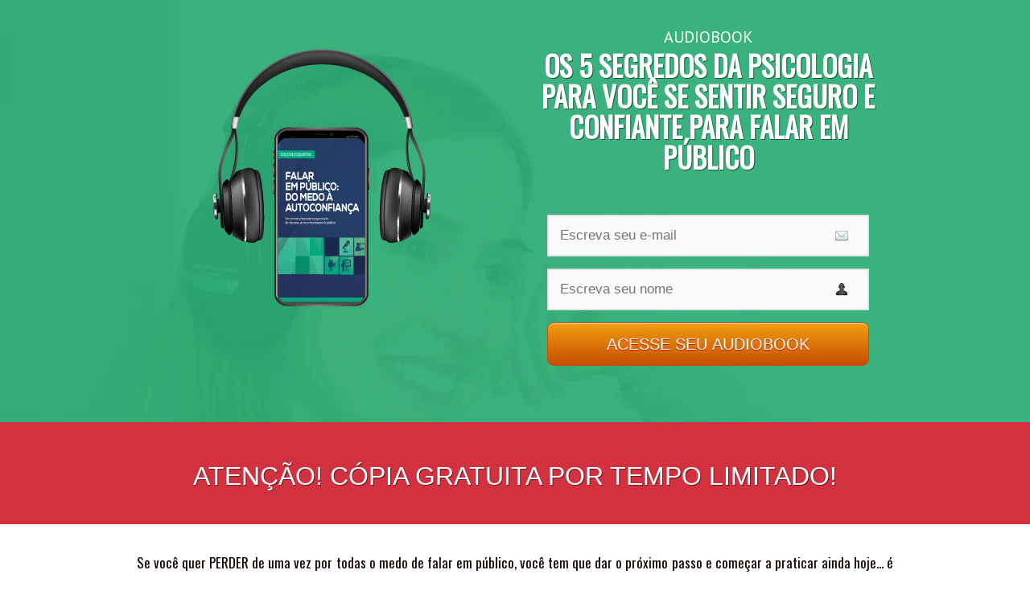

--- FILE ---
content_type: text/html; charset=UTF-8
request_url: https://minhamelhorversao.com/audiobook-download-gratis/
body_size: 17517
content:
<!DOCTYPE html>
<!--[if lt IE 7 ]><html class="ie ie6" lang="pt-BR"> <![endif]-->
<!--[if IE 7 ]><html class="ie ie7" lang="pt-BR"> <![endif]-->
<!--[if IE 8 ]><html class="ie ie8" lang="pt-BR"> <![endif]-->
<!--[if (gte IE 9)|!(IE)]><!--><html lang="pt-BR"> <!--<![endif]-->
<head>
<meta http-equiv="Content-Type" content="text/html; charset=UTF-8" />
<link rel="profile" href="http://gmpg.org/xfn/11" />
<meta name="viewport" content="width=device-width, initial-scale=1, maximum-scale=1" />
<link rel="pingback" href="https://minhamelhorversao.com/xmlrpc.php" />

<!-- OptimizePress SEO options -->
<title>Audiobook &mdash; Minha Melhor Versão</title><link rel="preload" data-rocket-preload as="style" href="https://fonts.googleapis.com/css?family=Roboto%3A100%2C100italic%2C200%2C200italic%2C300%2C300italic%2C400%2C400italic%2C500%2C500italic%2C600%2C600italic%2C700%2C700italic%2C800%2C800italic%2C900%2C900italic%7CRoboto%20Slab%3A100%2C100italic%2C200%2C200italic%2C300%2C300italic%2C400%2C400italic%2C500%2C500italic%2C600%2C600italic%2C700%2C700italic%2C800%2C800italic%2C900%2C900italic%7CPT%20Sans%3Ar%2Cb%2Ci%2Cbi%7COswald%3A300%2Cr%7CSource%20Sans%20Pro%3A300%2Cr%2Ci%2Cb%2Cbi&#038;display=swap" /><link rel="stylesheet" href="https://fonts.googleapis.com/css?family=Roboto%3A100%2C100italic%2C200%2C200italic%2C300%2C300italic%2C400%2C400italic%2C500%2C500italic%2C600%2C600italic%2C700%2C700italic%2C800%2C800italic%2C900%2C900italic%7CRoboto%20Slab%3A100%2C100italic%2C200%2C200italic%2C300%2C300italic%2C400%2C400italic%2C500%2C500italic%2C600%2C600italic%2C700%2C700italic%2C800%2C800italic%2C900%2C900italic%7CPT%20Sans%3Ar%2Cb%2Ci%2Cbi%7COswald%3A300%2Cr%7CSource%20Sans%20Pro%3A300%2Cr%2Ci%2Cb%2Cbi&#038;display=swap" media="print" onload="this.media='all'" /><noscript><link rel="stylesheet" href="https://fonts.googleapis.com/css?family=Roboto%3A100%2C100italic%2C200%2C200italic%2C300%2C300italic%2C400%2C400italic%2C500%2C500italic%2C600%2C600italic%2C700%2C700italic%2C800%2C800italic%2C900%2C900italic%7CRoboto%20Slab%3A100%2C100italic%2C200%2C200italic%2C300%2C300italic%2C400%2C400italic%2C500%2C500italic%2C600%2C600italic%2C700%2C700italic%2C800%2C800italic%2C900%2C900italic%7CPT%20Sans%3Ar%2Cb%2Ci%2Cbi%7COswald%3A300%2Cr%7CSource%20Sans%20Pro%3A300%2Cr%2Ci%2Cb%2Cbi&#038;display=swap" /></noscript>
<meta property="og:type" content="article" />
<meta property="og:url" content="https://minhamelhorversao.com/audiobook-download-gratis/" />
<meta property="og:title" content="Audiobook &mdash; Minha Melhor Versão" />
<!-- OptimizePress SEO options end -->
<title>Audiobook &#8211; Minha Melhor Versão</title>
<meta name='robots' content='max-image-preview:large' />
<link href='https://fonts.gstatic.com' crossorigin rel='preconnect' />
<link rel="alternate" type="application/rss+xml" title="Feed para Minha Melhor Versão &raquo;" href="https://minhamelhorversao.com/feed/" />
<link rel="alternate" type="application/rss+xml" title="Feed de comentários para Minha Melhor Versão &raquo;" href="https://minhamelhorversao.com/comments/feed/" />
<link rel="alternate" type="application/rss+xml" title="Feed de comentários para Minha Melhor Versão &raquo; Audiobook" href="https://minhamelhorversao.com/audiobook-download-gratis/feed/" />
		<!-- This site uses the Google Analytics by ExactMetrics plugin v8.0.1 - Using Analytics tracking - https://www.exactmetrics.com/ -->
		<!-- Note: ExactMetrics is not currently configured on this site. The site owner needs to authenticate with Google Analytics in the ExactMetrics settings panel. -->
					<!-- No tracking code set -->
				<!-- / Google Analytics by ExactMetrics -->
		<style id='wp-emoji-styles-inline-css'>

	img.wp-smiley, img.emoji {
		display: inline !important;
		border: none !important;
		box-shadow: none !important;
		height: 1em !important;
		width: 1em !important;
		margin: 0 0.07em !important;
		vertical-align: -0.1em !important;
		background: none !important;
		padding: 0 !important;
	}
</style>
<link rel='stylesheet' id='wp-block-library-css' href='https://minhamelhorversao.com/wp-includes/css/dist/block-library/style.min.css?ver=6.6.4' media='all' />
<style id='classic-theme-styles-inline-css'>
/*! This file is auto-generated */
.wp-block-button__link{color:#fff;background-color:#32373c;border-radius:9999px;box-shadow:none;text-decoration:none;padding:calc(.667em + 2px) calc(1.333em + 2px);font-size:1.125em}.wp-block-file__button{background:#32373c;color:#fff;text-decoration:none}
</style>
<style id='global-styles-inline-css'>
:root{--wp--preset--aspect-ratio--square: 1;--wp--preset--aspect-ratio--4-3: 4/3;--wp--preset--aspect-ratio--3-4: 3/4;--wp--preset--aspect-ratio--3-2: 3/2;--wp--preset--aspect-ratio--2-3: 2/3;--wp--preset--aspect-ratio--16-9: 16/9;--wp--preset--aspect-ratio--9-16: 9/16;--wp--preset--color--black: #000000;--wp--preset--color--cyan-bluish-gray: #abb8c3;--wp--preset--color--white: #ffffff;--wp--preset--color--pale-pink: #f78da7;--wp--preset--color--vivid-red: #cf2e2e;--wp--preset--color--luminous-vivid-orange: #ff6900;--wp--preset--color--luminous-vivid-amber: #fcb900;--wp--preset--color--light-green-cyan: #7bdcb5;--wp--preset--color--vivid-green-cyan: #00d084;--wp--preset--color--pale-cyan-blue: #8ed1fc;--wp--preset--color--vivid-cyan-blue: #0693e3;--wp--preset--color--vivid-purple: #9b51e0;--wp--preset--gradient--vivid-cyan-blue-to-vivid-purple: linear-gradient(135deg,rgba(6,147,227,1) 0%,rgb(155,81,224) 100%);--wp--preset--gradient--light-green-cyan-to-vivid-green-cyan: linear-gradient(135deg,rgb(122,220,180) 0%,rgb(0,208,130) 100%);--wp--preset--gradient--luminous-vivid-amber-to-luminous-vivid-orange: linear-gradient(135deg,rgba(252,185,0,1) 0%,rgba(255,105,0,1) 100%);--wp--preset--gradient--luminous-vivid-orange-to-vivid-red: linear-gradient(135deg,rgba(255,105,0,1) 0%,rgb(207,46,46) 100%);--wp--preset--gradient--very-light-gray-to-cyan-bluish-gray: linear-gradient(135deg,rgb(238,238,238) 0%,rgb(169,184,195) 100%);--wp--preset--gradient--cool-to-warm-spectrum: linear-gradient(135deg,rgb(74,234,220) 0%,rgb(151,120,209) 20%,rgb(207,42,186) 40%,rgb(238,44,130) 60%,rgb(251,105,98) 80%,rgb(254,248,76) 100%);--wp--preset--gradient--blush-light-purple: linear-gradient(135deg,rgb(255,206,236) 0%,rgb(152,150,240) 100%);--wp--preset--gradient--blush-bordeaux: linear-gradient(135deg,rgb(254,205,165) 0%,rgb(254,45,45) 50%,rgb(107,0,62) 100%);--wp--preset--gradient--luminous-dusk: linear-gradient(135deg,rgb(255,203,112) 0%,rgb(199,81,192) 50%,rgb(65,88,208) 100%);--wp--preset--gradient--pale-ocean: linear-gradient(135deg,rgb(255,245,203) 0%,rgb(182,227,212) 50%,rgb(51,167,181) 100%);--wp--preset--gradient--electric-grass: linear-gradient(135deg,rgb(202,248,128) 0%,rgb(113,206,126) 100%);--wp--preset--gradient--midnight: linear-gradient(135deg,rgb(2,3,129) 0%,rgb(40,116,252) 100%);--wp--preset--font-size--small: 13px;--wp--preset--font-size--medium: 20px;--wp--preset--font-size--large: 36px;--wp--preset--font-size--x-large: 42px;--wp--preset--spacing--20: 0.44rem;--wp--preset--spacing--30: 0.67rem;--wp--preset--spacing--40: 1rem;--wp--preset--spacing--50: 1.5rem;--wp--preset--spacing--60: 2.25rem;--wp--preset--spacing--70: 3.38rem;--wp--preset--spacing--80: 5.06rem;--wp--preset--shadow--natural: 6px 6px 9px rgba(0, 0, 0, 0.2);--wp--preset--shadow--deep: 12px 12px 50px rgba(0, 0, 0, 0.4);--wp--preset--shadow--sharp: 6px 6px 0px rgba(0, 0, 0, 0.2);--wp--preset--shadow--outlined: 6px 6px 0px -3px rgba(255, 255, 255, 1), 6px 6px rgba(0, 0, 0, 1);--wp--preset--shadow--crisp: 6px 6px 0px rgba(0, 0, 0, 1);}:where(.is-layout-flex){gap: 0.5em;}:where(.is-layout-grid){gap: 0.5em;}body .is-layout-flex{display: flex;}.is-layout-flex{flex-wrap: wrap;align-items: center;}.is-layout-flex > :is(*, div){margin: 0;}body .is-layout-grid{display: grid;}.is-layout-grid > :is(*, div){margin: 0;}:where(.wp-block-columns.is-layout-flex){gap: 2em;}:where(.wp-block-columns.is-layout-grid){gap: 2em;}:where(.wp-block-post-template.is-layout-flex){gap: 1.25em;}:where(.wp-block-post-template.is-layout-grid){gap: 1.25em;}.has-black-color{color: var(--wp--preset--color--black) !important;}.has-cyan-bluish-gray-color{color: var(--wp--preset--color--cyan-bluish-gray) !important;}.has-white-color{color: var(--wp--preset--color--white) !important;}.has-pale-pink-color{color: var(--wp--preset--color--pale-pink) !important;}.has-vivid-red-color{color: var(--wp--preset--color--vivid-red) !important;}.has-luminous-vivid-orange-color{color: var(--wp--preset--color--luminous-vivid-orange) !important;}.has-luminous-vivid-amber-color{color: var(--wp--preset--color--luminous-vivid-amber) !important;}.has-light-green-cyan-color{color: var(--wp--preset--color--light-green-cyan) !important;}.has-vivid-green-cyan-color{color: var(--wp--preset--color--vivid-green-cyan) !important;}.has-pale-cyan-blue-color{color: var(--wp--preset--color--pale-cyan-blue) !important;}.has-vivid-cyan-blue-color{color: var(--wp--preset--color--vivid-cyan-blue) !important;}.has-vivid-purple-color{color: var(--wp--preset--color--vivid-purple) !important;}.has-black-background-color{background-color: var(--wp--preset--color--black) !important;}.has-cyan-bluish-gray-background-color{background-color: var(--wp--preset--color--cyan-bluish-gray) !important;}.has-white-background-color{background-color: var(--wp--preset--color--white) !important;}.has-pale-pink-background-color{background-color: var(--wp--preset--color--pale-pink) !important;}.has-vivid-red-background-color{background-color: var(--wp--preset--color--vivid-red) !important;}.has-luminous-vivid-orange-background-color{background-color: var(--wp--preset--color--luminous-vivid-orange) !important;}.has-luminous-vivid-amber-background-color{background-color: var(--wp--preset--color--luminous-vivid-amber) !important;}.has-light-green-cyan-background-color{background-color: var(--wp--preset--color--light-green-cyan) !important;}.has-vivid-green-cyan-background-color{background-color: var(--wp--preset--color--vivid-green-cyan) !important;}.has-pale-cyan-blue-background-color{background-color: var(--wp--preset--color--pale-cyan-blue) !important;}.has-vivid-cyan-blue-background-color{background-color: var(--wp--preset--color--vivid-cyan-blue) !important;}.has-vivid-purple-background-color{background-color: var(--wp--preset--color--vivid-purple) !important;}.has-black-border-color{border-color: var(--wp--preset--color--black) !important;}.has-cyan-bluish-gray-border-color{border-color: var(--wp--preset--color--cyan-bluish-gray) !important;}.has-white-border-color{border-color: var(--wp--preset--color--white) !important;}.has-pale-pink-border-color{border-color: var(--wp--preset--color--pale-pink) !important;}.has-vivid-red-border-color{border-color: var(--wp--preset--color--vivid-red) !important;}.has-luminous-vivid-orange-border-color{border-color: var(--wp--preset--color--luminous-vivid-orange) !important;}.has-luminous-vivid-amber-border-color{border-color: var(--wp--preset--color--luminous-vivid-amber) !important;}.has-light-green-cyan-border-color{border-color: var(--wp--preset--color--light-green-cyan) !important;}.has-vivid-green-cyan-border-color{border-color: var(--wp--preset--color--vivid-green-cyan) !important;}.has-pale-cyan-blue-border-color{border-color: var(--wp--preset--color--pale-cyan-blue) !important;}.has-vivid-cyan-blue-border-color{border-color: var(--wp--preset--color--vivid-cyan-blue) !important;}.has-vivid-purple-border-color{border-color: var(--wp--preset--color--vivid-purple) !important;}.has-vivid-cyan-blue-to-vivid-purple-gradient-background{background: var(--wp--preset--gradient--vivid-cyan-blue-to-vivid-purple) !important;}.has-light-green-cyan-to-vivid-green-cyan-gradient-background{background: var(--wp--preset--gradient--light-green-cyan-to-vivid-green-cyan) !important;}.has-luminous-vivid-amber-to-luminous-vivid-orange-gradient-background{background: var(--wp--preset--gradient--luminous-vivid-amber-to-luminous-vivid-orange) !important;}.has-luminous-vivid-orange-to-vivid-red-gradient-background{background: var(--wp--preset--gradient--luminous-vivid-orange-to-vivid-red) !important;}.has-very-light-gray-to-cyan-bluish-gray-gradient-background{background: var(--wp--preset--gradient--very-light-gray-to-cyan-bluish-gray) !important;}.has-cool-to-warm-spectrum-gradient-background{background: var(--wp--preset--gradient--cool-to-warm-spectrum) !important;}.has-blush-light-purple-gradient-background{background: var(--wp--preset--gradient--blush-light-purple) !important;}.has-blush-bordeaux-gradient-background{background: var(--wp--preset--gradient--blush-bordeaux) !important;}.has-luminous-dusk-gradient-background{background: var(--wp--preset--gradient--luminous-dusk) !important;}.has-pale-ocean-gradient-background{background: var(--wp--preset--gradient--pale-ocean) !important;}.has-electric-grass-gradient-background{background: var(--wp--preset--gradient--electric-grass) !important;}.has-midnight-gradient-background{background: var(--wp--preset--gradient--midnight) !important;}.has-small-font-size{font-size: var(--wp--preset--font-size--small) !important;}.has-medium-font-size{font-size: var(--wp--preset--font-size--medium) !important;}.has-large-font-size{font-size: var(--wp--preset--font-size--large) !important;}.has-x-large-font-size{font-size: var(--wp--preset--font-size--x-large) !important;}
:where(.wp-block-post-template.is-layout-flex){gap: 1.25em;}:where(.wp-block-post-template.is-layout-grid){gap: 1.25em;}
:where(.wp-block-columns.is-layout-flex){gap: 2em;}:where(.wp-block-columns.is-layout-grid){gap: 2em;}
:root :where(.wp-block-pullquote){font-size: 1.5em;line-height: 1.6;}
</style>
<link rel='stylesheet' id='wpdm-font-awesome-css' href='https://minhamelhorversao.com/wp-content/plugins/download-manager/assets/fontawesome/css/all.min.css?ver=6.6.4' media='all' />
<link rel='stylesheet' id='wpdm-frontend-css-css' href='https://minhamelhorversao.com/wp-content/plugins/download-manager/assets/bootstrap/css/bootstrap.min.css?ver=6.6.4' media='all' />
<link rel='stylesheet' id='wpdm-front-css' href='https://minhamelhorversao.com/wp-content/plugins/download-manager/assets/css/front.css?ver=6.6.4' media='all' />
<link rel='stylesheet' id='elementor-frontend-css' href='https://minhamelhorversao.com/wp-content/plugins/elementor/assets/css/frontend-lite.min.css?ver=3.23.3' media='all' />
<link rel='stylesheet' id='elementor-post-2108-css' href='https://minhamelhorversao.com/wp-content/uploads/elementor/css/post-2108.css?ver=1722608718' media='all' />
<link rel='stylesheet' id='optimizepress-page-style-css' href='https://minhamelhorversao.com/wp-content/plugins/optimizePressPlugin/pages/membership/1/style.min.css?ver=2.5.26' media='all' />
<link rel='stylesheet' id='optimizepress-default-css' href='https://minhamelhorversao.com/wp-content/plugins/optimizePressPlugin/lib/assets/default.min.css?ver=2.5.26' media='all' />

<link rel="preconnect" href="https://fonts.gstatic.com/" crossorigin><script src="https://minhamelhorversao.com/wp-includes/js/jquery/jquery.min.js?ver=3.7.1" id="jquery-core-js"></script>
<script src="https://minhamelhorversao.com/wp-includes/js/jquery/jquery-migrate.min.js?ver=3.4.1" id="jquery-migrate-js"></script>
<script id="optimizepress-op-jquery-base-all-js-extra">
var OptimizePress = {"ajaxurl":"https:\/\/minhamelhorversao.com\/wp-admin\/admin-ajax.php","SN":"optimizepress","version":"2.5.26","script_debug":".min","localStorageEnabled":"","wp_admin_page":"","op_live_editor":"1","op_page_builder":"1","op_create_new_page":"","imgurl":"https:\/\/minhamelhorversao.com\/wp-content\/plugins\/optimizePressPlugin\/lib\/images\/","OP_URL":"https:\/\/minhamelhorversao.com\/wp-content\/plugins\/optimizePressPlugin\/","OP_JS":"https:\/\/minhamelhorversao.com\/wp-content\/plugins\/optimizePressPlugin\/lib\/js\/","OP_PAGE_BUILDER_URL":"","include_url":"https:\/\/minhamelhorversao.com\/wp-includes\/","op_autosave_interval":"300","op_autosave_enabled":"Y","paths":{"url":"https:\/\/minhamelhorversao.com\/wp-content\/plugins\/optimizePressPlugin\/","img":"https:\/\/minhamelhorversao.com\/wp-content\/plugins\/optimizePressPlugin\/lib\/images\/","js":"https:\/\/minhamelhorversao.com\/wp-content\/plugins\/optimizePressPlugin\/lib\/js\/","css":"https:\/\/minhamelhorversao.com\/wp-content\/plugins\/optimizePressPlugin\/lib\/css\/"},"social":{"twitter":"optimizepress","facebook":"optimizepress","googleplus":"111273444733787349971"},"flowplayerHTML5":"https:\/\/minhamelhorversao.com\/wp-content\/plugins\/optimizePressPlugin\/lib\/modules\/blog\/video\/flowplayer\/flowplayer.swf","flowplayerKey":"","flowplayerLogo":"","mediaelementplayer":"https:\/\/minhamelhorversao.com\/wp-content\/plugins\/optimizePressPlugin\/lib\/modules\/blog\/video\/mediaelement\/","pb_unload_alert":"This page is asking you to confirm that you want to leave - data you have entered may not be saved.","pb_save_alert":"Please make sure you are happy with all of your options as some options will not be able to be changed for this page later.","search_default":"Search...","ems_providers":[],"optimizemember":{"enabled":false,"version":"0"},"OP_LEADS_URL":"https:\/\/my.optimizeleads.com\/","OP_LEADS_THEMES_URL":"https:\/\/my.optimizeleads.com\/build\/themes\/","google_recaptcha_site_key":""};
</script>
<script src="https://minhamelhorversao.com/wp-content/plugins/optimizePressPlugin/lib/js/op-jquery-base-all.min.js?ver=2.5.26" id="optimizepress-op-jquery-base-all-js"></script>
<script src="https://minhamelhorversao.com/wp-content/plugins/download-manager/assets/bootstrap/js/popper.min.js?ver=6.6.4" id="wpdm-poper-js"></script>
<script src="https://minhamelhorversao.com/wp-content/plugins/download-manager/assets/bootstrap/js/bootstrap.min.js?ver=6.6.4" id="wpdm-frontend-js-js"></script>
<script id="wpdm-frontjs-js-extra">
var wpdm_url = {"home":"https:\/\/minhamelhorversao.com\/","site":"https:\/\/minhamelhorversao.com\/","ajax":"https:\/\/minhamelhorversao.com\/wp-admin\/admin-ajax.php"};
var wpdm_js = {"spinner":"<i class=\"fas fa-sun fa-spin\"><\/i>","client_id":"7538f466cd84c94eb5a90e4b6e6deb91"};
var wpdm_strings = {"pass_var":"Password Verified!","pass_var_q":"Please click following button to start download.","start_dl":"Start Download"};
</script>
<script src="https://minhamelhorversao.com/wp-content/plugins/download-manager/assets/js/front.js?ver=3.2.98" id="wpdm-frontjs-js"></script>
<link rel="https://api.w.org/" href="https://minhamelhorversao.com/wp-json/" /><link rel="alternate" title="JSON" type="application/json" href="https://minhamelhorversao.com/wp-json/wp/v2/pages/1721" /><link rel="EditURI" type="application/rsd+xml" title="RSD" href="https://minhamelhorversao.com/xmlrpc.php?rsd" />
<meta name="generator" content="WordPress 6.6.4" />
<link rel="canonical" href="https://minhamelhorversao.com/audiobook-download-gratis/" />
<link rel='shortlink' href='https://minhamelhorversao.com/?p=1721' />
<link rel="alternate" title="oEmbed (JSON)" type="application/json+oembed" href="https://minhamelhorversao.com/wp-json/oembed/1.0/embed?url=https%3A%2F%2Fminhamelhorversao.com%2Faudiobook-download-gratis%2F" />
<link rel="alternate" title="oEmbed (XML)" type="text/xml+oembed" href="https://minhamelhorversao.com/wp-json/oembed/1.0/embed?url=https%3A%2F%2Fminhamelhorversao.com%2Faudiobook-download-gratis%2F&#038;format=xml" />
<meta name="generator" content="Elementor 3.23.3; features: e_optimized_css_loading, additional_custom_breakpoints, e_lazyload; settings: css_print_method-external, google_font-enabled, font_display-swap">

<!-- Meta Pixel Code -->
<script type='text/javascript'>
!function(f,b,e,v,n,t,s){if(f.fbq)return;n=f.fbq=function(){n.callMethod?
n.callMethod.apply(n,arguments):n.queue.push(arguments)};if(!f._fbq)f._fbq=n;
n.push=n;n.loaded=!0;n.version='2.0';n.queue=[];t=b.createElement(e);t.async=!0;
t.src=v;s=b.getElementsByTagName(e)[0];s.parentNode.insertBefore(t,s)}(window,
document,'script','https://connect.facebook.net/en_US/fbevents.js?v=next');
</script>
<!-- End Meta Pixel Code -->

      <script type='text/javascript'>
        var url = window.location.origin + '?ob=open-bridge';
        fbq('set', 'openbridge', '254186251696307', url);
      </script>
    <script type='text/javascript'>fbq('init', '254186251696307', {}, {
    "agent": "wordpress-6.6.4-3.0.16"
})</script><script type='text/javascript'>
    fbq('track', 'PageView', []);
  </script>
<!-- Meta Pixel Code -->
<noscript>
<img height="1" width="1" style="display:none" alt="fbpx"
src="https://www.facebook.com/tr?id=254186251696307&ev=PageView&noscript=1" />
</noscript>
<!-- End Meta Pixel Code -->

        <!--[if (gte IE 6)&(lte IE 8)]>
            <script type="text/javascript" src="https://minhamelhorversao.com/wp-content/plugins/optimizePressPlugin/lib/js/selectivizr-1.0.2-min.js?ver=1.0.2"></script>
        <![endif]-->
        <!--[if lt IE 9]>
            <script src="https://minhamelhorversao.com/wp-content/plugins/optimizePressPlugin/lib/js//html5shiv.min.js"></script>
        <![endif]-->
    
            <style type="text/css" id="op_header_css">
            p, .single-post-content li, #content_area li, .op-popup-button .default-button{font-size:17px;font-family:"Source Sans Pro", sans-serif;color:#444}a, blockquote{font-family:"Source Sans Pro", sans-serif}h1,.main-content h1,.single-post-content h1,.full-width.featured-panel h1,.latest-post .the-title, .step-graphic-style-1-number, .step-graphic-style-2-number, .step-graphic-style-3-number, .step-graphic-style-4-number, .step-graphic-style-5-number{font-family:"Source Sans Pro", sans-serif}h2,.main-content h2,.single-post-content h2,.op-page-header h2,.featured-panel h2,.featured-posts .post-content h2,.featured-posts .post-content h2 a,.latest-post h2 a{font-family:"Source Sans Pro", sans-serif}h3,.main-content h3,.single-post-content h3{font-family:"Source Sans Pro", sans-serif}
            </style>
            			<style>
				.e-con.e-parent:nth-of-type(n+4):not(.e-lazyloaded):not(.e-no-lazyload),
				.e-con.e-parent:nth-of-type(n+4):not(.e-lazyloaded):not(.e-no-lazyload) * {
					background-image: none !important;
				}
				@media screen and (max-height: 1024px) {
					.e-con.e-parent:nth-of-type(n+3):not(.e-lazyloaded):not(.e-no-lazyload),
					.e-con.e-parent:nth-of-type(n+3):not(.e-lazyloaded):not(.e-no-lazyload) * {
						background-image: none !important;
					}
				}
				@media screen and (max-height: 640px) {
					.e-con.e-parent:nth-of-type(n+2):not(.e-lazyloaded):not(.e-no-lazyload),
					.e-con.e-parent:nth-of-type(n+2):not(.e-lazyloaded):not(.e-no-lazyload) * {
						background-image: none !important;
					}
				}
			</style>
			<!-- Google Tag Manager -->
<script>(function(w,d,s,l,i){w[l]=w[l]||[];w[l].push({'gtm.start':
new Date().getTime(),event:'gtm.js'});var f=d.getElementsByTagName(s)[0],
j=d.createElement(s),dl=l!='dataLayer'?'&l='+l:'';j.async=true;j.src=
'https://www.googletagmanager.com/gtm.js?id='+i+dl;f.parentNode.insertBefore(j,f);
})(window,document,'script','dataLayer','GTM-NMGD3R7');</script>
<!-- End Google Tag Manager --><style type="text/css">.banner .logo img{width:200px;}</style>
<link rel="icon" href="https://minhamelhorversao.com/wp-content/uploads/2020/04/cropped-Logo-MMV-1-32x32.png" sizes="32x32" />
<link rel="icon" href="https://minhamelhorversao.com/wp-content/uploads/2020/04/cropped-Logo-MMV-1-192x192.png" sizes="192x192" />
<link rel="apple-touch-icon" href="https://minhamelhorversao.com/wp-content/uploads/2020/04/cropped-Logo-MMV-1-180x180.png" />
<meta name="msapplication-TileImage" content="https://minhamelhorversao.com/wp-content/uploads/2020/04/cropped-Logo-MMV-1-270x270.png" />
<meta name="generator" content="WordPress Download Manager 3.2.98" />
                <style>
        /* WPDM Link Template Styles */        </style>
                <style>

            :root {
                --color-primary: #4a8eff;
                --color-primary-rgb: 74, 142, 255;
                --color-primary-hover: #5998ff;
                --color-primary-active: #3281ff;
                --color-secondary: #6c757d;
                --color-secondary-rgb: 108, 117, 125;
                --color-secondary-hover: #6c757d;
                --color-secondary-active: #6c757d;
                --color-success: #018e11;
                --color-success-rgb: 1, 142, 17;
                --color-success-hover: #0aad01;
                --color-success-active: #0c8c01;
                --color-info: #2CA8FF;
                --color-info-rgb: 44, 168, 255;
                --color-info-hover: #2CA8FF;
                --color-info-active: #2CA8FF;
                --color-warning: #FFB236;
                --color-warning-rgb: 255, 178, 54;
                --color-warning-hover: #FFB236;
                --color-warning-active: #FFB236;
                --color-danger: #ff5062;
                --color-danger-rgb: 255, 80, 98;
                --color-danger-hover: #ff5062;
                --color-danger-active: #ff5062;
                --color-green: #30b570;
                --color-blue: #0073ff;
                --color-purple: #8557D3;
                --color-red: #ff5062;
                --color-muted: rgba(69, 89, 122, 0.6);
                --wpdm-font: "Rubik", -apple-system, BlinkMacSystemFont, "Segoe UI", Roboto, Helvetica, Arial, sans-serif, "Apple Color Emoji", "Segoe UI Emoji", "Segoe UI Symbol";
            }

            .wpdm-download-link.btn.btn-primary {
                border-radius: 4px;
            }


        </style>
        </head>
<body class="page-template-default page page-id-1721 op-live-editor-page op-plugin elementor-default elementor-kit-2108">
<!-- Google Tag Manager (noscript) -->
<noscript><iframe src="https://www.googletagmanager.com/ns.html?id=GTM-NMGD3R7"
height="0" width="0" style="display:none;visibility:hidden"></iframe></noscript>
<!-- End Google Tag Manager (noscript) -->
    <div class="container main-content">
        <div id="content_area" class=""><div style='background-image:url(https://minhamelhorversao.com/wp-content/uploads/2020/06/audiobook_giisquierdo-1.png);background-repeat:repeat;background-attachment:fixed;background-position:50% 0;border-top-width:px;border-top-style:solid;border-top-color:;border-bottom-width:px;border-bottom-style:solid;border-bottom-color:;'  class="row two-columns cf ui-sortable section  bg-parallax-5ee76e6fc1e85  bg-parallax-5ee772fbdd0a1  bg-parallax-5eea454188f79  bg-parallax-5ef1fb127e850  bg-parallax-5ef1fdff0b3a6  bg-parallax-5ef33a650a89b  bg-parallax-5ef4ae4338008  bg-parallax-69787c8ec3ac4 " id="le_body_row_1"data-stellar-background-ratio="0.3" data-style="[base64]"><div style='opacity:0.100;background:#259f7f;'  class="op-row-image-color-overlay"></div><div class="fixed-width"><div class="one-half column cols" id="le_body_row_1_col_1"><div class="element-container cf" data-style="" id="le_body_row_1_col_1_el_1"><div class="element"> <div style="height:15px"></div> </div></div><div class="element-container cf" data-style="" id="le_body_row_1_col_1_el_2"><div class="element"> <div style="height:8px"></div> </div></div><div class="element-container cf" data-style="" id="le_body_row_1_col_1_el_3"><div class="element"> <div style="height:8px"></div> </div></div><div class="element-container cf" data-style="" id="le_body_row_1_col_1_el_4"><div class="element"> 
                <div class="image-caption" style='width:272px;margin-top:0px;margin-bottom:px;margin-right:auto;margin-left:auto;'><img decoding="async" alt="" src="https://minhamelhorversao.com/wp-content/uploads/2020/06/audiobook-giisquierdo.png"  border="0" class="full-width" /></div>
             </div></div><div class="element-container cf" data-style="" id="le_body_row_1_col_1_el_5"><div class="element"> <div style="height:8px"></div> </div></div><div class="element-container cf" data-style="" id="le_body_row_1_col_1_el_6"><div class="element"> <div style="height:8px"></div> </div></div></div><div class="one-half column cols" id="le_body_row_1_col_2"><div class="element-container cf" data-style="" id="le_body_row_1_col_2_el_1"><div class="element"> <div class="op-text-block" style="margin-top:120px;margin-bottom:50px;width:100%;margin: 0 auto;text-align:center;"><p style='font-size:20px;font-family:"PT Sans", sans-serif;color:#ffffff;'>AUDIOBOOK</p>
</div> </div></div><div class="element-container cf" data-style="" id="le_body_row_1_col_2_el_2"><div class="element"> <h2 style='font-size:35px;font-family:"Oswald", sans-serif;color:#ffffff;text-shadow:1px 1px 0px #000;text-shadow:1px 1px 0px rgba(0,0,0,0.5);text-align:center;margin-bottom:25px;'>OS 5 SEGREDOS DA PSICOLOGIA PARA VOCÊ SE SENTIR SEGURO E CONFIANTE PARA FALAR EM PÚBLICO</h2> </div></div><div class="element-container cf" data-style="" id="le_body_row_1_col_2_el_3"><div class="element"> <div style="height:8px"></div> </div></div><div class="element-container cf" data-style="" id="le_body_row_1_col_2_el_4"><div class="element"> 
<div id="697686bf14940" class="optin-box optin-box-6" style=" margin-top: 10px;margin-right: auto;margin-left: auto;">
    <div class="optin-box-content">
        <form action="https://oa308.infusionsoft.com/app/form/process/9242bf5f17a32ac1ef9102ccfd76588f" method="post" id="inf_form_9242bf5f17a32ac1ef9102ccfd76588f" class="cf op-optin-validation"><div style="display:none"><input type="hidden" name="inf_form_name" value="Página de&#a;Inscrição&#a;STORIES" /><input type="hidden" name="infusionsoft_version" value="1.70.0.168335" /><input type="hidden" name="inf_field_FirstName" value="" /><input type="hidden" name="inf_field_Email" value="" /><input type="hidden" name="redirect_url" value="https://oa308.infusionsoft.com/app/form/process/9242bf5f17a32ac1ef9102ccfd76588f" /><input type="hidden" name="email_field" value="inf_form_xid" /></div>            <div class="text-boxes">
          <div class="text-box email"><input type="email" required="required" name="inf_form_xid" placeholder="Escreva seu e-mail " value="" /></div><div class="text-box name"><input type="text" required="required" name="inf_form_xid" placeholder="Escreva seu nome " value="" /></div>            </div>
            <button type="submit" class="default-button"><span>ACESSE SEU AUDIOBOOK</span></button>                    <input type="hidden" id="op_optin_nonce" name="op_optin_nonce" value="47bb2d281e" /><input type="hidden" name="_wp_http_referer" value="/audiobook-download-gratis/" /></form>
        </div>
</div>
 </div></div></div></div></div><div style='background:#d23240;border-top-width:px;border-top-style:solid;border-top-color:;border-bottom-width:px;border-bottom-style:solid;border-bottom-color:;'  class="row one-column cf ui-sortable   " id="le_body_row_2" data-style="[base64]"><div class="fixed-width"><div class="one-column column cols" id="le_body_row_2_col_1"><div class="element-container cf" data-style="" id="le_body_row_2_col_1_el_1"><div class="element"> <h2 style='font-size:32px;font-family:"Myriad Pro", Myriad, sans-serif;color:#ffffff;text-shadow:1px 1px 0px #000;text-shadow:1px 1px 0px rgba(0,0,0,0.5);text-align:center;margin-top:10px;margin-bottom:10px;'><span style="font-weight: 400;">ATENÇÃO! CÓPIA GRATUITA POR TEMPO LIMITADO!</span></h2> </div></div><div class="element-container cf" data-style="" id="le_body_row_2_col_1_el_2"><div class="element"> <div style="height:8px"></div> </div></div><div class="element-container cf" data-style="" id="le_body_row_2_col_1_el_3"><div class="element"> <div style="height:8px"></div> </div></div><div class="element-container cf" data-style="" id="le_body_row_2_col_1_el_4"><div class="element"> <div style="height:8px"></div> </div></div><div class="element-container cf" data-style="" id="le_body_row_2_col_1_el_5"><div class="element"> <div style="height:8px"></div> </div></div></div></div></div><div style='border-top-width:px;border-top-style:solid;border-top-color:#5a2796;border-bottom-width:px;border-bottom-style:solid;border-bottom-color:;'  class="row one-column cf ui-sortable   " id="le_body_row_3" data-style="[base64]"><div class="fixed-width"><div class="one-column column cols" id="le_body_row_3_col_1"><div class="element-container cf" data-style="" id="le_body_row_3_col_1_el_1"><div class="element"> <div style="height:8px"></div> </div></div><div class="element-container cf" data-style="" id="le_body_row_3_col_1_el_2"><div class="element"> <div style="height:8px"></div> </div></div><div class="element-container cf" data-style="" id="le_body_row_3_col_1_el_3"><div class="element"> <div style="height:8px"></div> </div></div><div class="element-container cf" data-style="" id="le_body_row_3_col_1_el_4"><div class="element"> <div class="op-text-block" style="margin-bottom:30px;width:100%;margin: 0 auto;text-align:center;"><p align="justify" style='font-size:17px;font-family:"Oswald", sans-serif;color:#160000;'>Se você quer PERDER de uma vez por todas o medo de falar em público, você tem que dar o próximo passo e começar a praticar ainda hoje... é assim que as pessoas de sucesso fazem!</p>
<p align="justify" style='font-size:17px;font-family:"Oswald", sans-serif;color:#160000;'>O audiobook vai te ensinar a metodologia embasada na psicologia que te levará a ser uma pessoa impactante e a falar em público de uma forma confiante, persuasiva, assertiva e eficaz.</p>
</div> </div></div><div class="element-container cf" data-style="" id="le_body_row_3_col_1_el_5"><div class="element"> <div style="height:8px"></div> </div></div><div class="element-container cf" data-style="" id="le_body_row_3_col_1_el_6"><div class="element"> <div style="height:8px"></div> </div></div><div class="element-container cf" data-style="" id="le_body_row_3_col_1_el_7"><div class="element"> <ul class="bullet-list 1" ><li style='background-image:url("https://minhamelhorversao.com/wp-content/plugins/optimizePressPlugin/lib/assets/images/bullet_block/32x32/0.png");background-repeat:no-repeat;font-family:"Oswald", sans-serif;'>Você irá aprender a identificar seus pontos fortes e pontos fracos, e irá aprender a potencializar suas forças.</li><li style='background-image:url("https://minhamelhorversao.com/wp-content/plugins/optimizePressPlugin/lib/assets/images/bullet_block/32x32/0.png");background-repeat:no-repeat;font-family:"Oswald", sans-serif;'>Você irá aprender técnicas para controlar as suas emoções e passar as informações necessárias de forma correta.</li><li style='background-image:url("https://minhamelhorversao.com/wp-content/plugins/optimizePressPlugin/lib/assets/images/bullet_block/32x32/0.png");background-repeat:no-repeat;font-family:"Oswald", sans-serif;'>Você irá aprender a ter controle emocional e a se sentir seguro e confiante.</li><li style='background-image:url("https://minhamelhorversao.com/wp-content/plugins/optimizePressPlugin/lib/assets/images/bullet_block/32x32/0.png");background-repeat:no-repeat;font-family:"Oswald", sans-serif;'>Você ainda irá aprender o segredo infalível para prender o público e montar uma apresentação impactante.</li><li style='background-image:url("https://minhamelhorversao.com/wp-content/plugins/optimizePressPlugin/lib/assets/images/bullet_block/32x32/0.png");background-repeat:no-repeat;font-family:"Oswald", sans-serif;'>E você também irá conhecer alguns detalhes importante e que farão toda a diferença em suas apresentações.</li></ul> </div></div><div class="element-container cf" data-style="" id="le_body_row_3_col_1_el_8"><div class="element"> <div style="height:8px"></div> </div></div><div class="element-container cf" data-style="" id="le_body_row_3_col_1_el_9"><div class="element"> <div style="height:8px"></div> </div></div><div class="element-container cf" data-style="" id="le_body_row_3_col_1_el_10"><div class="element"> <div style="height:8px"></div> </div></div><div class="element-container cf" data-style="" id="le_body_row_3_col_1_el_11"><div class="element"> <h2 style='font-size:24px;font-family:"Oswald", sans-serif;color:#54279d;text-align:center;'>Quando você completar este Ebook irá ter aprendido:</h2> </div></div><div class="element-container cf" data-style="" id="le_body_row_3_col_1_el_12"><div class="element"> <div style="height:8px"></div> </div></div><div class="element-container cf" data-style="" id="le_body_row_3_col_1_el_13"><div class="element"> <div style="height:8px"></div> </div></div><div class="element-container cf" data-style="" id="le_body_row_3_col_1_el_14"><div class="element"> <ul class="bullet-list 1" ><li style='background-image:url("https://minhamelhorversao.com/wp-content/plugins/optimizePressPlugin/lib/assets/images/bullet_block/32x32/56.png");background-repeat:no-repeat;font-family:"Oswald", sans-serif;'>Como ter total controle emocional sobre qualquer situação</li><li style='background-image:url("https://minhamelhorversao.com/wp-content/plugins/optimizePressPlugin/lib/assets/images/bullet_block/32x32/56.png");background-repeat:no-repeat;font-family:"Oswald", sans-serif;'>Como conquistar o público nos primeiros minutos de apresentação</li><li style='background-image:url("https://minhamelhorversao.com/wp-content/plugins/optimizePressPlugin/lib/assets/images/bullet_block/32x32/56.png");background-repeat:no-repeat;font-family:"Oswald", sans-serif;'>Como falar em público com segurança e confiança!</li></ul> </div></div><div class="element-container cf" data-style="" id="le_body_row_3_col_1_el_15"><div class="element"> <div style="height:8px"></div> </div></div><div class="element-container cf" data-style="" id="le_body_row_3_col_1_el_16"><div class="element"> <div style="height:8px"></div> </div></div><div class="element-container cf" data-style="" id="le_body_row_3_col_1_el_17"><div class="element"> <div style="height:8px"></div> </div></div><div class="element-container cf" data-style="" id="le_body_row_3_col_1_el_18"><div class="element"> <h2 style='font-size:24px;font-family:"Oswald", sans-serif;color:#54279d;text-align:center;'>Dê o próximo passo e comece a praticar ainda hoje!</h2> </div></div><div class="element-container cf" data-style="" id="le_body_row_3_col_1_el_19"><div class="element"> <div style="height:8px"></div> </div></div><div class="element-container cf" data-style="" id="le_body_row_3_col_1_el_20"><div class="element"> <div style="height:8px"></div> </div></div><div class="element-container cf" data-style="" id="le_body_row_3_col_1_el_21"><div class="element"> 
<div id="697686bf80ba9" class="optin-box optin-box-6" style=" margin-top: 10px;margin-right: auto;margin-left: auto;">
    <div class="optin-box-content">
        <form action="https://oa308.infusionsoft.com/app/form/process/9242bf5f17a32ac1ef9102ccfd76588f" method="post" id="inf_form_9242bf5f17a32ac1ef9102ccfd76588f" class="cf op-optin-validation"><div style="display:none"><input type="hidden" name="inf_form_name" value="Página de&#a;Inscrição&#a;STORIES" /><input type="hidden" name="infusionsoft_version" value="1.70.0.168335" /><input type="hidden" name="inf_field_FirstName" value="" /><input type="hidden" name="inf_field_Email" value="" /><input type="hidden" name="redirect_url" value="https://oa308.infusionsoft.com/app/form/process/9242bf5f17a32ac1ef9102ccfd76588f" /><input type="hidden" name="email_field" value="inf_form_xid" /></div>            <div class="text-boxes">
          <div class="text-box email"><input type="email" required="required" name="inf_form_xid" placeholder="Escreva seu e-mail " value="" /></div><div class="text-box name"><input type="text" required="required" name="inf_form_xid" placeholder="Escreva seu nome " value="" /></div>            </div>
            <button type="submit" class="default-button"><span>QUERO RECEBER!</span></button>                    <input type="hidden" id="op_optin_nonce" name="op_optin_nonce" value="47bb2d281e" /><input type="hidden" name="_wp_http_referer" value="/audiobook-download-gratis/" /></form>
        </div>
</div>
 </div></div></div></div></div><div style='background:#000000;background:-webkit-gradient(linear, left top, left bottom, color-stop(0%, #000000), color-stop(100%, #000000));background:-webkit-linear-gradient(top, #000000 0%, #000000 100%);background:-moz-linear-gradient(top, #000000 0%, #000000 100%);background:-ms-linear-gradient(top, #000000 0%, #000000 100%);background:-o-linear-gradient(top, #000000 0%, #000000 100%);background:linear-gradient(to bottom, #000000 0%, #000000 100%);filter:progid:DXImageTransform.Microsoft.gradient(startColorstr=#000000, endColorstr=#000000, GradientType=0);border-top-width:px;border-top-style:solid;border-top-color:;border-bottom-width:px;border-bottom-style:solid;border-bottom-color:;'  class="row three-columns cf ui-sortable section   " id="le_body_row_4" data-style="[base64]"><div class="fixed-width"><div class="one-third column cols narrow" id="le_body_row_4_col_1"><div class="element-container cf hide-mobile" data-style="eyJoaWRlTW9iaWxlIjoxfQ==" id="le_body_row_4_col_1_el_1"><div class="element"><div style="height:40px"></div></div></div><div class="element-container cf" data-style="" id="le_body_row_4_col_1_el_2"><div class="element"> 
                <div class="image-caption" style='width:478px;margin-top:0px;margin-bottom:px;margin-right:auto;margin-left:auto;'><img decoding="async" alt="" src="https://minhamelhorversao.com/wp-content/uploads/2020/03/gislene-isquierdo-efeito-uau.png"  border="0" class="full-width" /></div>
             </div></div></div><div class="two-thirds column cols" id="le_body_row_4_col_2"><div class="element-container cf" data-style="" id="le_body_row_4_col_2_el_1"><div class="element"> <h2 style='font-size:30px;font-family:"Oswald", sans-serif;color:#ffffff;text-shadow:1px 1px 0px #000;text-shadow:1px 1px 0px rgba(0,0,0,0.5);text-align:left;'>QUEM É GISLENE ISQUIERDO?</h2> </div></div><div class="element-container cf" data-style="" id="le_body_row_4_col_2_el_2"><div class="element"> <div style="height:8px"></div> </div></div><div class="element-container cf" data-style="" id="le_body_row_4_col_2_el_3"><div class="element"> <h2 style='font-size:19px;font-family:"Oswald", sans-serif;font-style:normal;font-weight:normal;color:#ffffff;text-shadow:1px 1px 0px #000;text-shadow:1px 1px 0px rgba(0,0,0,0.5);text-align:left;line-height:22px;'>Gislene Isquierdo é psicóloga (Crp 08/09186) e empresária fundadora da UAU Desenvolvimento Humano, especialista em Neurociências, Análise do Comportamento, Gestão de Pessoas por competências, MBA em Coaching e Liderança.<br />
<br />
Desde 1998, a Gi atua na área corporativa dando treinamentos para líderes e equipes desenvolvendo relacionamentos interpessoal, trabalho em equipe, liderança, inteligência emocional, oratória e persuasão. E atua também, como mentora de empresários e executivos que têm o objetivo de darem um show nas suas palestras e apresentações em público. Além disso, atua dando palestras em convenções e eventos em diversos estados brasileiros e ajudando milhares de alunos através de seus cursos online.<br />
<br />
Apaixonada pelo o que faz, a Gi além de atuar no meio corporativo, posta uma tonelada de conteúdo online gratuito desde 2015. Possui mais de 1.000 vídeos publicados no seu canal do Youtube, que conta com mais de 460.000 pessoas inscritas e mais 15 milhões de visualizações; além de também publicar conteúdo no Instagram, Facebook, Linkedin, Spotify, Twitter, entre outras redes onde o foco é levar a Psicologia Aplicada à Vida com uma linguagem simples e altamente eficaz.</h2> </div></div></div></div></div><div style='background:#333;background:-webkit-gradient(linear, left top, left bottom, color-stop(0%, #333), color-stop(100%, #333));background:-webkit-linear-gradient(top, #333 0%, #333 100%);background:-moz-linear-gradient(top, #333 0%, #333 100%);background:-ms-linear-gradient(top, #333 0%, #333 100%);background:-o-linear-gradient(top, #333 0%, #333 100%);background:linear-gradient(to bottom, #333 0%, #333 100%);filter:progid:DXImageTransform.Microsoft.gradient(startColorstr=#333, endColorstr=#333, GradientType=0);border-top-width:px;border-top-style:solid;border-top-color:;border-bottom-width:px;border-bottom-style:solid;border-bottom-color:;'  class="row one-column cf ui-sortable section   " id="le_body_row_5" data-style="[base64]"><div class="fixed-width"><div class="one-column column cols" id="le_body_row_5_col_1"><div class="element-container cf" data-style="" id="le_body_row_5_col_1_el_1"><div class="element"> <h2 style='font-size:16px;font-style:normal;font-weight:normal;color:#ffffff;text-align:center;line-height:30px;'>Produzido por <a title="Marketing Digital em Niterói, RJ - Agência de lançamentos, Campanhas de Vendas" href="http://vendanodigital.com.br" target="_blank" rel="nofollow noopener">Venda No Digital</a></h2> </div></div></div></div></div></div>    </div><!-- container -->
            <script>
                jQuery(function($){

                    
                });
            </script>
            <div id="fb-root"></div>
                <!-- Meta Pixel Event Code -->
    <script type='text/javascript'>
        document.addEventListener( 'wpcf7mailsent', function( event ) {
        if( "fb_pxl_code" in event.detail.apiResponse){
          eval(event.detail.apiResponse.fb_pxl_code);
        }
      }, false );
    </script>
    <!-- End Meta Pixel Event Code -->
    <div id='fb-pxl-ajax-code'></div>			<script type='text/javascript'>
				const lazyloadRunObserver = () => {
					const lazyloadBackgrounds = document.querySelectorAll( `.e-con.e-parent:not(.e-lazyloaded)` );
					const lazyloadBackgroundObserver = new IntersectionObserver( ( entries ) => {
						entries.forEach( ( entry ) => {
							if ( entry.isIntersecting ) {
								let lazyloadBackground = entry.target;
								if( lazyloadBackground ) {
									lazyloadBackground.classList.add( 'e-lazyloaded' );
								}
								lazyloadBackgroundObserver.unobserve( entry.target );
							}
						});
					}, { rootMargin: '200px 0px 200px 0px' } );
					lazyloadBackgrounds.forEach( ( lazyloadBackground ) => {
						lazyloadBackgroundObserver.observe( lazyloadBackground );
					} );
				};
				const events = [
					'DOMContentLoaded',
					'elementor/lazyload/observe',
				];
				events.forEach( ( event ) => {
					document.addEventListener( event, lazyloadRunObserver );
				} );
			</script>
			<script id="op-validation-js-extra">
var OPValidation = {"labels":{"email":"Please enter valid email address","text":"Please fill all fields"},"ajaxUrl":"https:\/\/minhamelhorversao.com\/wp-admin\/admin-ajax.php","nonce":"31e79b42c0"};
var OPValidation = {"labels":{"email":"Please enter valid email address","text":"Please fill all fields"},"ajaxUrl":"https:\/\/minhamelhorversao.com\/wp-admin\/admin-ajax.php","nonce":"31e79b42c0"};
</script>
<script src="https://minhamelhorversao.com/wp-content/plugins/optimizePressPlugin/lib/js/validation.min.js?ver=2.5.26" id="op-validation-js"></script>
<script src="https://minhamelhorversao.com/wp-includes/js/comment-reply.min.js?ver=6.6.4" id="comment-reply-js" async data-wp-strategy="async"></script>
<script src="https://minhamelhorversao.com/wp-includes/js/dist/hooks.min.js?ver=2810c76e705dd1a53b18" id="wp-hooks-js"></script>
<script src="https://minhamelhorversao.com/wp-includes/js/dist/i18n.min.js?ver=5e580eb46a90c2b997e6" id="wp-i18n-js"></script>
<script id="wp-i18n-js-after">
wp.i18n.setLocaleData( { 'text direction\u0004ltr': [ 'ltr' ] } );
</script>
<script src="https://minhamelhorversao.com/wp-includes/js/jquery/jquery.form.min.js?ver=4.3.0" id="jquery-form-js"></script>
<script id="rocket-browser-checker-js-after">
"use strict";var _createClass=function(){function defineProperties(target,props){for(var i=0;i<props.length;i++){var descriptor=props[i];descriptor.enumerable=descriptor.enumerable||!1,descriptor.configurable=!0,"value"in descriptor&&(descriptor.writable=!0),Object.defineProperty(target,descriptor.key,descriptor)}}return function(Constructor,protoProps,staticProps){return protoProps&&defineProperties(Constructor.prototype,protoProps),staticProps&&defineProperties(Constructor,staticProps),Constructor}}();function _classCallCheck(instance,Constructor){if(!(instance instanceof Constructor))throw new TypeError("Cannot call a class as a function")}var RocketBrowserCompatibilityChecker=function(){function RocketBrowserCompatibilityChecker(options){_classCallCheck(this,RocketBrowserCompatibilityChecker),this.passiveSupported=!1,this._checkPassiveOption(this),this.options=!!this.passiveSupported&&options}return _createClass(RocketBrowserCompatibilityChecker,[{key:"_checkPassiveOption",value:function(self){try{var options={get passive(){return!(self.passiveSupported=!0)}};window.addEventListener("test",null,options),window.removeEventListener("test",null,options)}catch(err){self.passiveSupported=!1}}},{key:"initRequestIdleCallback",value:function(){!1 in window&&(window.requestIdleCallback=function(cb){var start=Date.now();return setTimeout(function(){cb({didTimeout:!1,timeRemaining:function(){return Math.max(0,50-(Date.now()-start))}})},1)}),!1 in window&&(window.cancelIdleCallback=function(id){return clearTimeout(id)})}},{key:"isDataSaverModeOn",value:function(){return"connection"in navigator&&!0===navigator.connection.saveData}},{key:"supportsLinkPrefetch",value:function(){var elem=document.createElement("link");return elem.relList&&elem.relList.supports&&elem.relList.supports("prefetch")&&window.IntersectionObserver&&"isIntersecting"in IntersectionObserverEntry.prototype}},{key:"isSlowConnection",value:function(){return"connection"in navigator&&"effectiveType"in navigator.connection&&("2g"===navigator.connection.effectiveType||"slow-2g"===navigator.connection.effectiveType)}}]),RocketBrowserCompatibilityChecker}();
</script>
<script id="rocket-preload-links-js-extra">
var RocketPreloadLinksConfig = {"excludeUris":"\/(?:.+\/)?feed(?:\/(?:.+\/?)?)?$|\/(?:.+\/)?embed\/|\/(index.php\/)?(.*)wp-json(\/.*|$)|\/refer\/|\/go\/|\/recommend\/|\/recommends\/","usesTrailingSlash":"1","imageExt":"jpg|jpeg|gif|png|tiff|bmp|webp|avif|pdf|doc|docx|xls|xlsx|php","fileExt":"jpg|jpeg|gif|png|tiff|bmp|webp|avif|pdf|doc|docx|xls|xlsx|php|html|htm","siteUrl":"https:\/\/minhamelhorversao.com","onHoverDelay":"100","rateThrottle":"3"};
</script>
<script id="rocket-preload-links-js-after">
(function() {
"use strict";var r="function"==typeof Symbol&&"symbol"==typeof Symbol.iterator?function(e){return typeof e}:function(e){return e&&"function"==typeof Symbol&&e.constructor===Symbol&&e!==Symbol.prototype?"symbol":typeof e},e=function(){function i(e,t){for(var n=0;n<t.length;n++){var i=t[n];i.enumerable=i.enumerable||!1,i.configurable=!0,"value"in i&&(i.writable=!0),Object.defineProperty(e,i.key,i)}}return function(e,t,n){return t&&i(e.prototype,t),n&&i(e,n),e}}();function i(e,t){if(!(e instanceof t))throw new TypeError("Cannot call a class as a function")}var t=function(){function n(e,t){i(this,n),this.browser=e,this.config=t,this.options=this.browser.options,this.prefetched=new Set,this.eventTime=null,this.threshold=1111,this.numOnHover=0}return e(n,[{key:"init",value:function(){!this.browser.supportsLinkPrefetch()||this.browser.isDataSaverModeOn()||this.browser.isSlowConnection()||(this.regex={excludeUris:RegExp(this.config.excludeUris,"i"),images:RegExp(".("+this.config.imageExt+")$","i"),fileExt:RegExp(".("+this.config.fileExt+")$","i")},this._initListeners(this))}},{key:"_initListeners",value:function(e){-1<this.config.onHoverDelay&&document.addEventListener("mouseover",e.listener.bind(e),e.listenerOptions),document.addEventListener("mousedown",e.listener.bind(e),e.listenerOptions),document.addEventListener("touchstart",e.listener.bind(e),e.listenerOptions)}},{key:"listener",value:function(e){var t=e.target.closest("a"),n=this._prepareUrl(t);if(null!==n)switch(e.type){case"mousedown":case"touchstart":this._addPrefetchLink(n);break;case"mouseover":this._earlyPrefetch(t,n,"mouseout")}}},{key:"_earlyPrefetch",value:function(t,e,n){var i=this,r=setTimeout(function(){if(r=null,0===i.numOnHover)setTimeout(function(){return i.numOnHover=0},1e3);else if(i.numOnHover>i.config.rateThrottle)return;i.numOnHover++,i._addPrefetchLink(e)},this.config.onHoverDelay);t.addEventListener(n,function e(){t.removeEventListener(n,e,{passive:!0}),null!==r&&(clearTimeout(r),r=null)},{passive:!0})}},{key:"_addPrefetchLink",value:function(i){return this.prefetched.add(i.href),new Promise(function(e,t){var n=document.createElement("link");n.rel="prefetch",n.href=i.href,n.onload=e,n.onerror=t,document.head.appendChild(n)}).catch(function(){})}},{key:"_prepareUrl",value:function(e){if(null===e||"object"!==(void 0===e?"undefined":r(e))||!1 in e||-1===["http:","https:"].indexOf(e.protocol))return null;var t=e.href.substring(0,this.config.siteUrl.length),n=this._getPathname(e.href,t),i={original:e.href,protocol:e.protocol,origin:t,pathname:n,href:t+n};return this._isLinkOk(i)?i:null}},{key:"_getPathname",value:function(e,t){var n=t?e.substring(this.config.siteUrl.length):e;return n.startsWith("/")||(n="/"+n),this._shouldAddTrailingSlash(n)?n+"/":n}},{key:"_shouldAddTrailingSlash",value:function(e){return this.config.usesTrailingSlash&&!e.endsWith("/")&&!this.regex.fileExt.test(e)}},{key:"_isLinkOk",value:function(e){return null!==e&&"object"===(void 0===e?"undefined":r(e))&&(!this.prefetched.has(e.href)&&e.origin===this.config.siteUrl&&-1===e.href.indexOf("?")&&-1===e.href.indexOf("#")&&!this.regex.excludeUris.test(e.href)&&!this.regex.images.test(e.href))}}],[{key:"run",value:function(){"undefined"!=typeof RocketPreloadLinksConfig&&new n(new RocketBrowserCompatibilityChecker({capture:!0,passive:!0}),RocketPreloadLinksConfig).init()}}]),n}();t.run();
}());
</script>
<script src="https://minhamelhorversao.com/wp-content/plugins/optimizePressPlugin/lib/js/op-front-all.min.js?ver=2.5.26" id="optimizepress-op-front-all-js"></script>
<script src="https://minhamelhorversao.com/wp-content/plugins/optimizePressPlugin/lib/js/menus.min.js?ver=2.5.26" id="op-menus-js"></script>
<script>var rocket_lcp_data = {"ajax_url":"https:\/\/minhamelhorversao.com\/wp-admin\/admin-ajax.php","nonce":"fbe62b5304","url":"https:\/\/minhamelhorversao.com\/audiobook-download-gratis","is_mobile":false,"elements":"img, video, picture, p, main, div, li, svg, section, header","width_threshold":1600,"height_threshold":700,"delay":500,"debug":null}</script><script data-name="wpr-lcp-beacon" src='https://minhamelhorversao.com/wp-content/plugins/wp-rocket/assets/js/lcp-beacon.min.js' async></script></body>
</html>
<!-- This website is like a Rocket, isn't it? Performance optimized by WP Rocket. Learn more: https://wp-rocket.me - Debug: cached@1769503886 -->

--- FILE ---
content_type: text/plain
request_url: https://www.google-analytics.com/j/collect?v=1&_v=j102&a=686551461&t=pageview&_s=1&dl=https%3A%2F%2Fminhamelhorversao.com%2Faudiobook-download-gratis%2F&ul=en-us%40posix&dt=Audiobook%20%E2%80%94%20Minha%20Melhor%20Vers%C3%A3o&sr=1280x720&vp=1280x720&_u=YEBAAEABAAAAACAAI~&jid=206205541&gjid=713087004&cid=1618904737.1769533256&tid=UA-134262716-1&_gid=441696757.1769533256&_r=1&_slc=1&gtm=45He61n1h1n81NMGD3R7za200&gcd=13l3l3l3l1l1&dma=0&tag_exp=103116026~103200004~104527907~104528500~104684208~104684211~105391252~115616985~115938466~115938468~116185181~116185182~116682875~117041588~117099529~117223560&z=25357025
body_size: -452
content:
2,cG-2VSC4B91F1